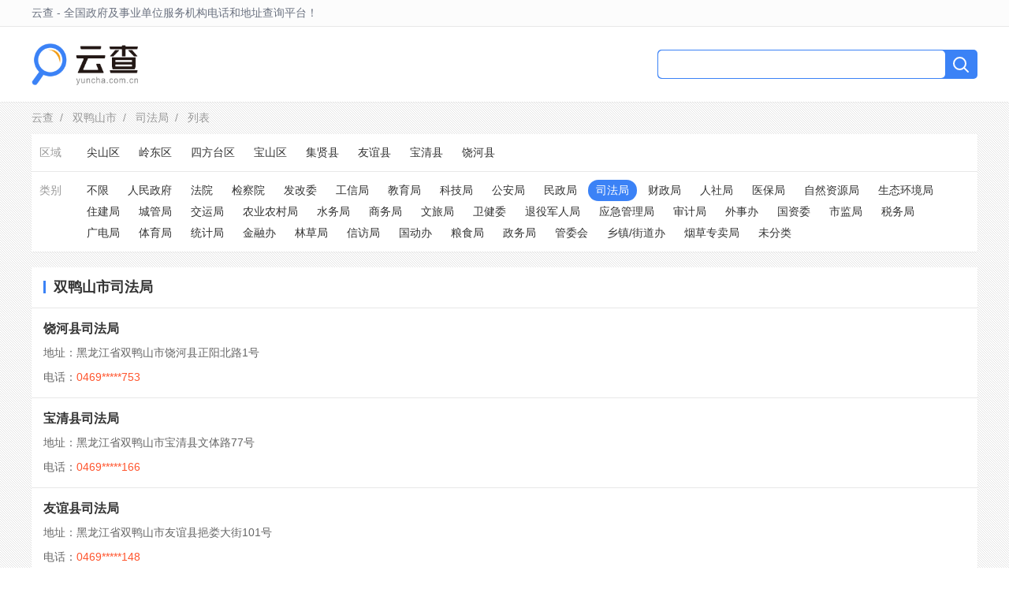

--- FILE ---
content_type: text/html; charset=utf-8
request_url: https://www.yuncha.com.cn/shuangyashan/sifaju
body_size: 2740
content:

<!DOCTYPE html>
<html>
<head>
<meta charset="utf-8">
<meta name="viewport" content="width=device-width, initial-scale=1.0">
<title>双鸭山市司法局电话_双鸭山市司法局地址_在哪里_网站_微信公众号 - 云查</title>
<link href="/public/styles/home.css" rel="stylesheet" type="text/css">
</head>

<body>

<header class="bg-white shadow-sm">
	<div class="topbar border-b-1">
		<div class="container mx-auto flex justify-between">
			<div class="topbar-left">云查 - 全国政府及事业单位服务机构电话和地址查询平台！</div>
			<div class="topbar-right"></div>
		</div>
	</div>
	<div class="container mx-auto flex justify-between py-20">
    <div class="flex justify-start">
      <a href="https://www.yuncha.com.cn/" class="logo" title="云查"></a>
      <div class="location flex justify-start items-center">
        
        <a href="/">
          <span class="fs-18 fw-bold location-text">双鸭山市</span>
          <svg xmlns="http://www.w3.org/2000/svg" fill="none" viewBox="0 0 24 24" stroke-width="1.5" stroke="currentColor" class="location-icon">
            <path stroke-linecap="round" stroke-linejoin="round" d="m19.5 8.25-7.5 7.5-7.5-7.5" />
          </svg>
        </a>
        
      </div>
    </div>
		<div class="flex items-center">
			<form method="get" action="/search" class="search flex justify-center items-center">
				<input type="text" name="query" id="query" class="search-ipt" />
        <button type="submit" class="search-btn flex justify-center">
          <svg xmlns="http://www.w3.org/2000/svg" fill="none" viewBox="0 0 24 24" stroke-width="2" stroke="currentColor" class="search-icon">
            <path stroke-linecap="round" stroke-linejoin="round" d="M21 21l-5.197-5.197m0 0A7.5 7.5 0 105.196 5.196a7.5 7.5 0 0010.607 10.607z"></path>
          </svg>
        </button>
			</form>
		</div>
	</div>
</header>


<div class="container mx-auto py-10 crumb">
  
  <a href="/">云查</a>&nbsp; / &nbsp;
  
  <a href="/shuangyashan/all">双鸭山市</a>&nbsp; / &nbsp;
  
  <a href="/shuangyashan/sifaju">司法局</a>&nbsp; / &nbsp;
  
  列表
</div>
<div class="container mx-auto bg-white shadow-sm">
  <dl class="filter flex justify-start border-b-1 p-10">
    <dt>区域</dt>
    <dd>
      
      <a href="/jianshan" class="">尖山区</a>
      
      <a href="/lingdong" class="">岭东区</a>
      
      <a href="/sifangtai" class="">四方台区</a>
      
      <a href="/sybaoshan" class="">宝山区</a>
      
      <a href="/jixianx" class="">集贤县</a>
      
      <a href="/youyi" class="">友谊县</a>
      
      <a href="/baoqing" class="">宝清县</a>
      
      <a href="/raohe" class="">饶河县</a>
      
    </dd>
  </dl>
  <dl class="filter flex justify-start p-10">
    <dt>类别</dt>
    <dd>
      <a href="/shuangyashan/all" class="">不限</a>
      
      <a href="/shuangyashan/zhengfu" class="">人民政府</a>
      
      <a href="/shuangyashan/fayuan" class="">法院</a>
      
      <a href="/shuangyashan/jianchayuan" class="">检察院</a>
      
      <a href="/shuangyashan/fagaiwei" class="">发改委</a>
      
      <a href="/shuangyashan/gongxinju" class="">工信局</a>
      
      <a href="/shuangyashan/jiaoyuju" class="">教育局</a>
      
      <a href="/shuangyashan/kejiju" class="">科技局</a>
      
      <a href="/shuangyashan/gonganju" class="">公安局</a>
      
      <a href="/shuangyashan/minzhengju" class="">民政局</a>
      
      <a href="/shuangyashan/sifaju" class="active">司法局</a>
      
      <a href="/shuangyashan/caizhengju" class="">财政局</a>
      
      <a href="/shuangyashan/rensheju" class="">人社局</a>
      
      <a href="/shuangyashan/yibaoju" class="">医保局</a>
      
      <a href="/shuangyashan/guihuaju" class="">自然资源局</a>
      
      <a href="/shuangyashan/huanjingju" class="">生态环境局</a>
      
      <a href="/shuangyashan/zhujianju" class="">住建局</a>
      
      <a href="/shuangyashan/chengguanju" class="">城管局</a>
      
      <a href="/shuangyashan/jiaoyunju" class="">交运局</a>
      
      <a href="/shuangyashan/nongyeju" class="">农业农村局</a>
      
      <a href="/shuangyashan/shuiwuju" class="">水务局</a>
      
      <a href="/shuangyashan/shangwuju" class="">商务局</a>
      
      <a href="/shuangyashan/wenlvju" class="">文旅局</a>
      
      <a href="/shuangyashan/weijianwei" class="">卫健委</a>
      
      <a href="/shuangyashan/tuiyi" class="">退役军人局</a>
      
      <a href="/shuangyashan/yingjiju" class="">应急管理局</a>
      
      <a href="/shuangyashan/shenjiju" class="">审计局</a>
      
      <a href="/shuangyashan/waishiban" class="">外事办</a>
      
      <a href="/shuangyashan/guoziwei" class="">国资委</a>
      
      <a href="/shuangyashan/shijianju" class="">市监局</a>
      
      <a href="/shuangyashan/shuiwu" class="">税务局</a>
      
      <a href="/shuangyashan/guangdianju" class="">广电局</a>
      
      <a href="/shuangyashan/tiyuju" class="">体育局</a>
      
      <a href="/shuangyashan/tongjiju" class="">统计局</a>
      
      <a href="/shuangyashan/jinguanban" class="">金融办</a>
      
      <a href="/shuangyashan/linyeju" class="">林草局</a>
      
      <a href="/shuangyashan/xinfangju" class="">信访局</a>
      
      <a href="/shuangyashan/renfangban" class="">国动办</a>
      
      <a href="/shuangyashan/liangshiju" class="">粮食局</a>
      
      <a href="/shuangyashan/zhengwuju" class="">政务局</a>
      
      <a href="/shuangyashan/guanweihui" class="">管委会</a>
      
      <a href="/shuangyashan/jiedaoban" class="">乡镇/街道办</a>
      
      <a href="/shuangyashan/yancaoju" class="">烟草专卖局</a>
      
      <a href="/shuangyashan/weifenlei" class="">未分类</a>
      
    </dd>
  </dl>
</div>
<div class="container mx-auto mt-20 bg-white shadow-sm">
  <div class="fs-18 fw-bold p-15 border-b-1 line">双鸭山市司法局</div>
  
  <div class="listitem border-b-1 p-15">
    <div class="listitem-title fs-16 fw-bold"><a href="/detail/ffde8a83d818fbcd" target="_blank">饶河县司法局</a></div>
    <div class="listitem-attr mt-10">地址：黑龙江省双鸭山市饶河县正阳北路1号</div>
    <div class="listitem-attr mt-10">电话：<span class="phone">0469*****753</span></div>
  </div>
  
  <div class="listitem border-b-1 p-15">
    <div class="listitem-title fs-16 fw-bold"><a href="/detail/54ec4a9150fa6afb" target="_blank">宝清县司法局</a></div>
    <div class="listitem-attr mt-10">地址：黑龙江省双鸭山市宝清县文体路77号</div>
    <div class="listitem-attr mt-10">电话：<span class="phone">0469*****166</span></div>
  </div>
  
  <div class="listitem border-b-1 p-15">
    <div class="listitem-title fs-16 fw-bold"><a href="/detail/5ac78ebb3795a434" target="_blank">友谊县司法局</a></div>
    <div class="listitem-attr mt-10">地址：黑龙江省双鸭山市友谊县挹娄大街101号</div>
    <div class="listitem-attr mt-10">电话：<span class="phone">0469*****148</span></div>
  </div>
  
  <div class="listitem border-b-1 p-15">
    <div class="listitem-title fs-16 fw-bold"><a href="/detail/fa6114e281feef99" target="_blank">双鸭山市宝山区司法局</a></div>
    <div class="listitem-attr mt-10">地址：黑龙江省双鸭山市宝山区宝一路人民政府北侧</div>
    <div class="listitem-attr mt-10">电话：<span class="phone">0469*****992</span></div>
  </div>
  
  <div class="listitem border-b-1 p-15">
    <div class="listitem-title fs-16 fw-bold"><a href="/detail/4a6815a656c3c6fa" target="_blank">双鸭山市岭东区司法局</a></div>
    <div class="listitem-attr mt-10">地址：黑龙江省双鸭山市岭东区兴民路中段</div>
    <div class="listitem-attr mt-10">电话：<span class="phone">0469*****148</span></div>
  </div>
  
  <div class="listitem border-b-1 p-15">
    <div class="listitem-title fs-16 fw-bold"><a href="/detail/654890fd58f8f300" target="_blank">双鸭山市尖山区司法局</a></div>
    <div class="listitem-attr mt-10">地址：黑龙江省双鸭山市尖山区新兴大街191号</div>
    <div class="listitem-attr mt-10">电话：<span class="phone">0469*****148</span></div>
  </div>
  
  <div class="listitem border-b-1 p-15">
    <div class="listitem-title fs-16 fw-bold"><a href="/detail/90728b583f1b3369" target="_blank">双鸭山市司法局</a></div>
    <div class="listitem-attr mt-10">地址：黑龙江省双鸭山市尖山区站前路1号司法大厦</div>
    <div class="listitem-attr mt-10">电话：<span class="phone">0469*****299</span></div>
  </div>
  
  <div class="listitem border-b-1 p-15">
    <div class="listitem-title fs-16 fw-bold"><a href="/detail/dceea1d749497c7b" target="_blank">集贤县司法局</a></div>
    <div class="listitem-attr mt-10">地址：集贤县</div>
    <div class="listitem-attr mt-10">电话：<span class="phone"></span></div>
  </div>
  
  <div class="listitem border-b-1 p-15">
    <div class="listitem-title fs-16 fw-bold"><a href="/detail/0a8d634e52652854" target="_blank">四方台区司法局</a></div>
    <div class="listitem-attr mt-10">地址：四方台区</div>
    <div class="listitem-attr mt-10">电话：<span class="phone"></span></div>
  </div>
  

  <div class="pagination flex justify-start p-10">
    
    
    
    
    
    
      <span class="pagination-item">共1页</span>
      
      <span class="pagination-item pagination-disabled">&laquo;</span>
      
      
      
        
        <span class="pagination-item pagination-active">1</span>
        
      
  
      
      <span class="pagination-item pagination-disabled">&raquo;</span>
      
    
  </div>
</div>


<footer class="footer container mx-auto mt-20">
  Copyright © 2013-2025 云查 All Rights Reserved<br>说明：如平台所提供信息有误，烦请联系管理员（fenzhiyun@aliyun.com）进行更正，谢谢！<br><a href="https://beian.miit.gov.cn/" rel="nofollow">滇ICP备16007666号</a><a href="/sitemap.txt" style="display: none;">Sitemap</a><a href="https://www.yunpinpai.com/" style="display: none;">云品牌网</a><a href="https://www.114c.com/" style="display: none;">114城市通</a><br />
  <span style="display: none;"><script>
var _hmt = _hmt || [];
(function() {
  var hm = document.createElement("script");
  hm.src = "https://hm.baidu.com/hm.js?2ca7f2d938bbdd075b5504338637af14";
  var s = document.getElementsByTagName("script")[0]; 
  s.parentNode.insertBefore(hm, s);
})();
</script></span>
</footer>

</body>
</html>

--- FILE ---
content_type: text/css; charset=utf-8
request_url: https://www.yuncha.com.cn/public/styles/home.css
body_size: 2129
content:
@charset "utf-8";
/* global */
body, h1, h2, h3, h4, h5, h6, hr, p, blockquote, dl, dt, dd, ul, ol, li, pre, form, fieldset, legend, button, input, textarea, th, td {margin: 0; padding: 0;}
body, button, input, select, textarea {font: 12px/1.5 tahoma, arial, \5b8b\4f53, sans-serif; vertical-align: middle;}
h1, h2, h3, h4, h5, h6{font-size: 100%;}
address, cite, dfn, em, var{font-style: normal;}
code, kbd, pre, samp {font-family: courier new, courier,monospace;}
small {font-size: 12px;}
ul, ol{list-style: none;}
a {text-decoration: none;}
a:hover{text-decoration: underline;}
sup {vertical-align: text-top;}
sub {vertical-align: text-bottom;}
legend{color: #000;}
fieldset, img{border: 0;}
button, input, select, textarea{font-size: 100%;}
table {border-collapse: collapse; border-spacing: 0;}
/* clear float */
.clearfix:after {clear: both; content: ''; display: block; font-size: 0; height: 1; visibility: hidden;}
*html .clearfix {zoom: 1;}
*:first-child+html .clearfix {zoom: 1;}
/* fix ie6 */
* html,* html body {background-image: url(about:blank); background-attachment: fixed;}
/* custom */
body {background: #fff url(../images/slashes.png) repeat;}
body, input, select, textarea {color: #333; font: 14px/1.5em "Helvetica Neue",Helvetica,Arial,"Hiragino Sans GB","Hiragino Sans GB W3","Microsoft YaHei UI","Microsoft YaHei","WenQuanYi Micro Hei",sans-serif; -webkit-font-smoothing: antialiased; -moz-osx-font-smoothing: grayscale;}
a {color: #333; text-decoration: none;}
a:hover {color: #3b82f6; text-decoration: none;}
a.online {background: #05bb5d; border-radius: 5px; color: #fff; display: inline-block; font-size: .7rem; padding: 3px 5px;}
.mx-auto {margin: 0 auto;}
.hide {display: none;}
.line:before {border-left: 3px solid #3b82f6; content: ''; float: left; height: 16px; margin-right: 10px; margin-top: 2px;}
.truncate {overflow: hidden; text-overflow: ellipsis; white-space: nowrap;}
/* bg */
.bg-white {background: #fff;}
.bg-blue {background: #3b82f6;}
.bg-head {background: url(../images/head_bg.png) no-repeat center bottom; background-size: contain;}
/* border */
.border-b-1 {border-bottom: solid 1px #e8e8e8;}
/* shadow */
.shadow {box-shadow: 0 1px 3px 0 rgb(0 0 0 / 0.1), 0 1px 2px -1px rgb(0 0 0 / 0.1);}
.shadow-sm {box-shadow: 0 1px 2px 0 rgb(0 0 0 / 0.05);}
/* margin & padding */
.mt-10 {margin-top: 10px;}
.mb-10 {margin-bottom: 10px;}
.m-20 {margin: 20px;}
.mt-20 {margin-top: 20px;}
.mb-20 {margin-bottom: 20px;}
.ml-20 {margin-left: 20px;}
.mr-20 {margin-right: 20px;}
.p-5 {padding: 5px;}
.p-10 {padding: 10px;}
.p-15 {padding: 15px;}
.py-10 {padding: 10px 0;}
.py-15 {padding: 15px 0;}
.py-20 {padding: 20px 0;}
.p-20 {padding: 20px;}
/* font */
.fs-12 {font-size: 12px;}
.fs-14 {font-size: 14px;}
.fs-16 {font-size: 16px;}
.fs-18 {font-size: 18px;}
.fs-20 {font-size: 20px;}
.fw-none {font-weight: normal;}
.fw-bold {font-weight: bold;}
/* flex */
.flex {display: flex;}
.justify-start {justify-content: flex-start;}
.justify-center {justify-content: center;}
.justify-between {justify-content: space-between;}
.items-center {align-items: center;}
.flex-col {flex-direction: column;}
.flex-row {flex-direction: row;}
/* grid */
.grid {display: grid;}
.grid-cols-2 {grid-template-columns: repeat(2, minmax(0, 1fr));}
.grid-cols-3 {grid-template-columns: repeat(3, minmax(0, 1fr));}
.grid-cols-4 {grid-template-columns: repeat(4, minmax(0, 1fr));}
.grid-cols-12 {grid-template-columns: repeat(12, minmax(0, 1fr));}
.gap-10 {column-gap: 10px; row-gap: 10px;}
.gap-x-10 {column-gap: 10px;}
.gap-y-10 {row-gap: 10px;}
/* container */
.container {width: 1200px;}
/* header */
.topbar {background: #fcfcfc; padding: 6px 0;}
.topbar-left {color: #6b7280;}
.logo {background: url(../images/logo.png) no-repeat center; background-size: contain; display: block; height: 55px; width: 135px;}
.location {margin-left: 50px;}
.location-text {color: #fff;}
.location-icon {color: #fff; width: 12px; height: 12px;}
/* search */
.search {background: #3b82f6; border-radius: 5px; padding: 1px;}
.search-ipt {background: #fff; border: 0; border-radius: 5px; outline: none; padding: 7px; width: 350px;}
.search-btn {background: none; border: 0; cursor: pointer; padding: 5px 8px;}
.search-icon {color: #fff; height: 24px; width: 24px;}
/* footer */
.footer {color: #999; text-align: center;}
.footer a {color: #999;}
/* citylist */
.citylist:hover {background: #fafafa; cursor: pointer;}
.citylist:hover dt {color: #3b82f6;}
.citylist>dd {width: 100%;}
/* crumb */
.crumb, .crumb>a {color: #999;}
/* filter */
.filter>dt {color: #999; margin-top: 3px; width: 50px;}
.filter>dd {flex: 1;}
.filter>dd>a {display: inline-block; padding: 3px 10px;}
.filter>dd>a:hover, .filter>dd>a.active {background: #3b82f6; border-radius: 15px; color: #fff;}
/* list */
.listitem:hover {background: #fafafa; cursor: pointer;}
.listitem:hover .listitem-title>a {color: #3b82f6; box-shadow: 0 1px 2px 0 rgb(0 0 0 / 0.05);}
.listitem-title {font-weight: bold;}
.listitem-attr {color: #666;}
.phone {color: #ff552e;}
/* pagination */
.pagination-item {background: #fff; border: solid 1px #e1e1e1; border-radius: 5px; display: inline-block; margin-right: 5px; padding: 5px 12px;}
.pagination-disabled {background: #f9f9f9; border: solid 1px #e1e1e1; border-radius: 5px; color: #ccc; }
.pagination-active {background: #3b82f6; border: solid 1px #3b82f6; border-radius: 5px; color: #fff;}
/* detail */
.detail-left {width: 880px;}
.detail-right {width: 300px;}
/* baseinfo */
.baseinfo>dl>dt {color: #888;}
.tips {background: #fff7ed; border-radius: 10px; color: #ff552e;}
/* others */
.others>li {color: #ccc; list-style: disc inside;}
/* floatbtn */
.floatbtn {background: #07c160; border: 0; border-radius: 2rem; box-shadow: 0 0 5px #bbb; cursor: pointer; display: flex; justify-content: center; align-items: center; padding: 5px 0; position: fixed; left: 1rem; right: 1rem; bottom: 2rem; outline: none;}
.floatbtn-body {color: #fff; display: flex; justify-content: center; align-items: center; padding: 0 1rem;}
.floatbtn-img {border: solid 1px #fff; border-radius: 50%; padding: 3px;}
.floatbtn-text {font-size: 16px; font-weight: bold; margin-left: .5rem;}